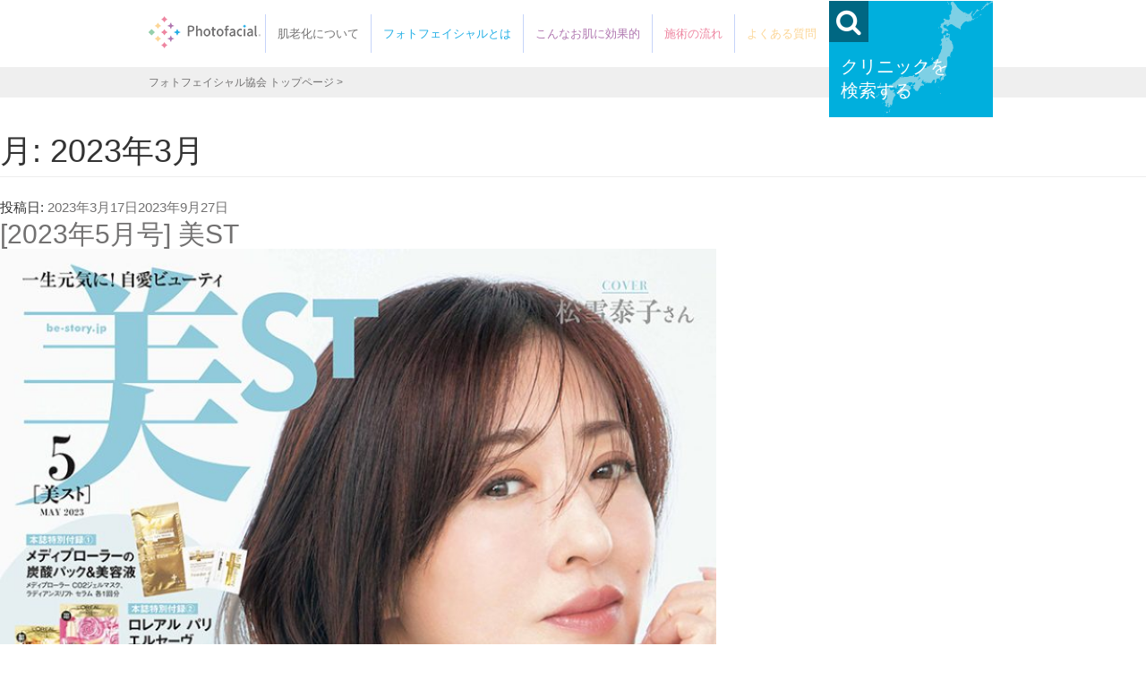

--- FILE ---
content_type: text/css
request_url: https://www.photofacial.co.jp/wp-content/themes/photofacial/common/css/general.css
body_size: 4032
content:
/* ----------------------------------------

リセット設定

---------------------------------------- */
h1,h2,h3,h4,p{
	margin:0;
	}
ul,li{
	list-style:none;
	padding:0;
	margin:0;
	}

a{
	color:inherit;
	}

a:hover{
	color:inherit;
	text-decoration:none;
	}

/* ----------------------------------------

マージン設定

---------------------------------------- */

.mt-1{margin-top:8px;}
.mt-2{margin-top:16px;}
.mt-3{margin-top:24px;}
.mt-4{margin-top:32px;}
.mt-5{margin-top:40px;}
.mt-6{margin-top:80px;}
.mt-7{margin-top:160px;}

.pc-mt-1{margin-top:8px;}
.pc-mt-2{margin-top:16px;}
.pc-mt-3{margin-top:24px;}
.pc-mt-4{margin-top:32px;}
.pc-mt-5{margin-top:40px;}
.pc-mt-6{margin-top:80px;}
.pc-mt-7{margin-top:160px;}

/*bootstrapに合わせるためのコンテンツマージン*/
.m-side-15{margin-left:15px;margin-right:15px;}


/* ----------------------------------------

表示関連

---------------------------------------- */

/* pcのみ表示 */
.only-pc{
	display:block;
}

.only-pc-inline{
	display:inline-block;
}

/* スマホのみ表示 */
.only-sp{
	display:none;
}

.only-sp-inline{
	display:none;
}

/* ワイドのみ表示 */
.only-lg{
	display:none;
	}

.show {
    opacity: 1 !important;
    top: 0px !important;
}

.of-hidden{
	overflow:hidden;
	}

@media (min-width: 1200px) {
    .only-lg {
        	display:block;
    }
}


.none {
	display: none;
}

.hide {
	visibility: hidden;
}

.ellipsis{
	display: block;
	white-space: nowrap;
	overflow: hidden;
	text-overflow:ellipsis;
}

/* ----------------------------------------

ブロック要素関連

---------------------------------------- */

.h-100{
	height: 100%;
}

.w-100{
	width: 100%;
}

.fl-l{
	float:left
}
.fl-r{
	float:right
}

.pos-r{
	position:relative;
	}
.pos-a{
	position:absolute;
	}
	
.text-left{
	text-align:left;
	}
.text-center{
	text-align:center;
	}
.text-right{
	text-align:right;
	}

/* クリアフィックス */
.cf:before, .cf:after {
	content:"";
	display:table;
}
.cf:after { clear:both; }
.cf { zoom:1; }

/* ----------------------------------------

インライン要素関連

---------------------------------------- */

.red{
	color:#8c0e0a;
}

.bold{
	font-weight:bold;
	}
/* 影縁 */
.shadow-white{
	text-shadow: white 1px 1px 5px, white -1px 1px 5px, white 1px -1px 5px, white -1px -1px 5px;
}
.shadow-black{
	text-shadow: black 1px 1px 5px, black -1px 1px 5px, black 1px -1px 5px, black -1px -1px 5px;
}

/* ----------------------------------------

画像関連

---------------------------------------- */

.img-box{}
.img-box img{
	width: 100%;
}

/* ----------------------------------------

レスポンシブテーブル

---------------------------------------- */

.r-table{
	display:table;
	}

.r-table .tr {
    display: table-row;
}

.r-table .td {
    display: table-cell;
}


/* ----------------------------------------

動き

---------------------------------------- */

/* アニメーション全般 */
.anm-all{
	 -webkit-transition: all .5s;
      -moz-transition: all .5s;
      -ms-transition: all .5s;
      -o-transition: all .5s;
      transition: all .5s;
}

/* ローディングレイヤー */
.loading_layer{
	height:100%;
	width:100%;
	position:fixed;
	top:0;
	left:0;
	z-index:999;
	background:#fff url(../img/loading.gif) no-repeat center center;
	}

/* スクロールアニメ */
.scFade {
    opacity: 0;
    position: relative;
    top: -20px;
    -webkit-transition: all 1.5s;
    -moz-transition: all 1.5s;
    -ms-transition: all 1.5s;
    -o-transition: all 1.5s;
    transition: all 1.5s;
}

.marker{
	font-weight:bold;
background: linear-gradient(transparent 60%, #ffff66 60%);
	}

.bold{
	font-weight:bold;
	}

.font-large{
	font-size:120%;
	}

.font-italic{
	font-style:italic;
	font-weight:bold;
	}
.font-red{
	font-weight:bold;
	color:#C00;
	}

/* ----------------------------------------

ie対策

---------------------------------------- */

@-ms-viewport
{
    width: auto;
    initial-scale: 1;
}
@viewport
{
    width: device-width;
    initial-scale: 1;
}

/* 以下タブレット(col-md)の設定 */
@media screen and (max-width: 992px) {


}

--- FILE ---
content_type: text/css
request_url: https://www.photofacial.co.jp/wp-content/themes/photofacial/common/css/general-sp.css
body_size: 1354
content:
@media (max-width: 768px) {

/* ----------------------------------------

マージン・パディング設定

---------------------------------------- */
	
.sp-mt-1{margin-top:8px;}
.sp-mt-2{margin-top:16px;}
.sp-mt-3{margin-top:24px;}
.sp-mt-4{margin-top:32px;}
.sp-mt-5{margin-top:40px;}
.sp-mt-6{margin-top:80px;}
.sp-mt-7{margin-top:160px;}

.pc-mt-1{margin-top:0px;}
.pc-mt-2{margin-top:0px;}
.pc-mt-3{margin-top:0px;}
.pc-mt-4{margin-top:0px;}
.pc-mt-5{margin-top:0px;}
.pc-mt-6{margin-top:0px;}
.pc-mt-7{margin-top:0px;}

.mt-1{margin-top:4px;}
.mt-2{margin-top:8px;}
.mt-3{margin-top:16px;}
.mt-4{margin-top:24px;}
.mt-5{margin-top:32px;}
.mt-6{margin-top:40px;}
.mt-7{margin-top:80px;}

/* ブートストラップcolなどに使用 */
.no-pad{padding:0;}

/* ----------------------------------------

インライン要素関連

---------------------------------------- */

/* 改行リセット */
.sp-br-none br{
	display: none;

}

/* ----------------------------------------

表示関連

---------------------------------------- */

.only-pc{
	display:none;
}

.only-sp{
	display:block;
}

/* ----------------------------------------

動き

---------------------------------------- */

.scFade {
    top: 0px;
}

/* ----------------------------------------

レスポンシブテーブル

---------------------------------------- */

.r-table{
	display: block;
}

.r-table .tr {
	display: block;
}

.r-table .td {
	display: block;
}


}

--- FILE ---
content_type: text/css
request_url: https://www.photofacial.co.jp/wp-content/themes/photofacial/common/css/common.css
body_size: 13683
content:
body{
	font-family: "Lucida Sans",arial,"メイリオ",Meiryo,"ヒラギノ角ゴ Pro W3", "Hiragino Kaku Gothic Pro","ＭＳ Ｐゴシック","MS PGothic", "Osaka",sans-serif;
	line-height: 1.8em;
	font-size:15px;
	min-width: 980px;
	}

/* ----------------------------------------

コンテンツ最大幅の設定

---------------------------------------- */

.content-wrap{
	max-width:980px;
	margin:0 auto;
	padding:0 16px;
	}
.content-wrap-no-pad{
	max-width:980px;
	margin:0 auto;
	}
.content-wrap-l{
	max-width:1200px;
	margin:0 auto;
	padding:0 16px;
	}

/*リンクの新カラー*/
a{
	color: var(--theme-black);
}

/*a{
	color: #1d767f;
}*/

a.bdr{
	text-decoration: underline;
}
a.bdr:hover{
	text-decoration: none;
}

.thumb-img{
	width: 200px;
	margin-right:16px;
}


/*共通パディング*/
/*
.box-pd{
	padding-top: 160px;
	padding-bottom: 100px
}
*/

/*テーマカラー*/
:root{
	--theme-blue:#20AEE5;
	--theme-purple:#B077B0;
	--theme-pink:#EE86A1;
	--theme-orange:#FCD697;
	--theme-green:#97CFAC;
	--theme-black:#727171;
}
/* ----------------------------------------

各ページ共通要素

---------------------------------------- */
.txt-link{
	text-decoration: underline;
}

.txt-link:hover{
	text-decoration: none;
}

.caption{
	color: #666;
	font-size: 14px;
}
.menu-fixed{
	position: fixed;
	top: 0;
	left: 0;
	width: 100%;
	z-index: 99;
	background-color: #fff;
	min-width: 980px;
}
.menu-mgn{
	margin-top: 75px;
}
#main{
	padding-bottom: 80px;
}
#main-nav{
	
}

#main-nav{
/*新ロゴ用に余白を調整*/
	margin-left:130px;
	/*margin-left: 80px;*/
	padding-top: 16px;
	padding-bottom: 16px;
	position:relative;
}
#main-nav li{
	display: inline-block;
	border-left: 1px solid #c6d4f9;
	font-size: 14px;
	
}
#main-nav li a{
	padding: 8px 13px;
	font-size: 13px;
	display: block;
	
	-webkit-transition: all .5s;
	-moz-transition: all .5s;
	-ms-transition: all .5s;
	-o-transition: all .5s;
	transition: all .5s;
	
}

/*ヘッダーメニューの新カラー*/

#main-nav li:nth-child(1) a{
	color:var(--theme-black);
}

#main-nav li:nth-child(2) a{
	color:var(--theme-blue);
}

#main-nav li:nth-child(3) a{
	color:var(--theme-purple);
}

#main-nav li:nth-child(4) a{
	color:var(--theme-pink);
}

#main-nav li:nth-child(5) a{
	color:var(--theme-orange);
}

#main-nav li:nth-child(6) a{
	color:var(--theme-green);
}

/*ヘッダーメニューの新カラーここまで*/

#main-nav li a.cur,
#main-nav li a:hover{
    background-color: #e6ebf9;
}
#main-nav li.search-btn{
	position: absolute;
	width: 184px;
	vertical-align: top;
	
}
.search-area .content-wrap-no-pad {

    background-image: url(../img/map-img.png);

}
#main-nav li.search-btn .btn-area{
	color: #fff;
	position: absolute;
	left: 0;
	/*サーチボタンのトップマージンを調整*/
	top:-15px;
	/*top: 0;*/
	width: 100%;
	height: 130px;
	background-image: url(../img/map-img.png);
	background-size:contain;
	background-repeat: no-repeat;
	background-position: right center;
	background-color: #00afdd;
	-webkit-transition: all .5s;
	-moz-transition: all .5s;
	-ms-transition: all .5s;
	-o-transition: all .5s;
	transition: all .5s;
}
#main-nav li.search-btn .btn-area:hover{
	background-color: #b5e9fd !important;
}



#main-nav li.search-btn .btn-area a{
	color: #fff;
	font-size: 20px;
	padding-top: 60px;
}
#main-nav li.search-btn .btn-area a:hover{
	background:none;
}
#main-nav li.search-btn .btn-area i{
	position: absolute;
	left: 0;
	top: 0;
	font-size: 30px;
	line-height: 1em;
	padding: 8px;
	background-color: #006782;
}

#top-movie{
	text-align:center;
}

/*トップページのディスクリプション*/
#top-desc h2{
	text-align: center;
}
#top-desc p{
	text-align: left;
}

#frontーでxc~とぉ-desc h3{
	border-bottom: 1px solid var(--theme-black);
}

#front-desc-one h3,#front-desc-one h4,#front-desc-one p{
	color:var(--theme-blue);
}

#front-desc-two h3,#front-desc-two h4,#front-desc-two p{
	color:var(--theme-purple);
}

#front-desc-three h3,#front-desc-three h4,#front-desc-three p{
	color:var(--theme-pink);
}

#three-contents{
	height: 248px;
	background-color: var(--theme-orange);
}
section.main-contents-list{
	background-color: var(--theme-green);
}
/*トップページのディスクリプションここまで*/

.sub-nav{
	opacity: 1;
	-webkit-transition: all .5s;
	-moz-transition: all .5s;
	-ms-transition: all .5s;
	-o-transition: all .5s;
	transition: all .5s;
    position: fixed;
    top: 75px;
    left: 0;
    width: 100%;
    z-index: 98;
    background-color: rgba(29, 118, 127, 0.82);
}


.sub-nav ul{}
.sub-nav li{
	display: inline-block;
}
.sub-nav li a{
	display: block;
	padding: 16px;
	color: #fff;
}
.sub-nav li a span{}

.sub-nav-none{
	top: -100%;
	opacity: 0;
}

.main-logo{
	position:absolute;
	left: 0;
	top: 0;
	width: 125px;
	/*トップロゴのマージン調整*/
	padding-top:18px;
	/*padding-top: 17px;*/
}
.main-logo img{
/*新ロゴの文字つぶれに伴ってサイズ変更*/
	width:125px;
	/*width: 60px;*/
}

.index-catch{
	font-size:12px;
	background-color: #efefef;
	padding: 8px;
}
/*footer新カラー*/
footer{
	color: #fff;
	padding: 40px 0;
	background-color:var(--theme-black);
}
/*footer{
	color: #fff;
	padding: 40px 0;
	background-color:#091149;
}*/
.footer-txt{
	line-height: 1.5em;
	font-size: 13px;
}
.footer-link{}
.footer-link a{
	font-size: 13px;
	color: #fff;
}
.copyright{
	text-align: center;
}

/*各共通タイトル*/
.common-ttl-1{
	font-size: 20px;
	padding-bottom: 8px;
	text-align: center;
	border-bottom: 1px solid #ccc;
	
}

.bc{
line-height: 1em;
}
.bc li{
	    line-height: 1.5em;
	display: inline-block;
}

.bc li{
	
}

.bc li a:after{
	content: " > ";
}

/*ページヘッダーのカラー変更*/
#page-hadarouka.page-ttl{
	background-color: var(--theme-blue);
}

#page-photofacial.page-ttl{
	background-color: var(--theme-purple);
}

#page-konnaohadani.page-ttl{
	background-color: var(--theme-pink);
}

#page-sejutu.page-ttl{
	background-color: var(--theme-orange);
}

#page-faq.page-ttl{
	background-color: var(--theme-green);
}

#page-clinic.page-ttl{
	background-color: var(--theme-black);
}
/*ページヘッダーカラーの変更*/

.page-ttl{
	color: #fff;
	background-image: url(../img/ttl-ptn.png);
	background-color: #091149;
	font-family:"游明朝","YuMincho","Hiragino Mincho ProN","Hiragino Mincho Pro","ＭＳ 明朝",serif;
	padding: 40px;
}
.page-ttl h1,
.page-ttl p
{
	font-size: 32px;
	font-weight: normal;
}
.page-ttl h1 span,
.page-ttl p span
{
	font-size: 15px;
	margin-left: 20px;
	color: #fff;
}

.ttl-1 {
	
	color: #007d9e;
    border-bottom: 1px solid #007d9e;
	
	font-family:"游明朝","YuMincho","Hiragino Mincho ProN","Hiragino Mincho Pro","ＭＳ 明朝",serif;
	font-size: 24px;
  position: relative;
  padding-bottom: .5em;

}
/*.ttl-1::after {
  position: absolute;
  bottom: -4px;
  left: 0;
  z-index: 2;
  content: '';
  width: 20%;
  height: 4px;
  background-color: #3498db;
}*/
.ttl-2 {
  position: relative;
  padding: 1em;
  background-color: #f6f6f6;
}
.ttl-2::after {
  position: absolute;
  top: 0;
  right: 0;
  content: '';
  width: 0;
  border-width: 0 16px 16px 0;
  border-style: solid;
  border-color: #fff #fff #ddd #ddd;
  box-shadow: -1px 1px 2px rgba(0, 0, 0, .1);
}
.ttl-3 {
font-family:"游明朝","YuMincho","Hiragino Mincho ProN","Hiragino Mincho Pro","ＭＳ 明朝",serif;
	text-align: center;
	    line-height: 1.8em;
}

/*.ttl-3 {
  padding: .75em 1em;
  border: 1px solid #ccc;
  border-top: 3px solid #3498db;
  background: -webkit-linear-gradient(top, #fff 0%, #f0f0f0 100%);
  background: linear-gradient(to bottom, #fff 0%, #f0f0f0 100%);
  box-shadow: 0 -1px 0 rgba(255, 255, 255, 1) inset;
}
*/
.ttl-4{
	font-family:"游明朝","YuMincho","Hiragino Mincho ProN","Hiragino Mincho Pro","ＭＳ 明朝",serif;
	font-size: 20px;
  position: relative;
  padding: 1em 4em 1em 1em;
  -webkit-background: linear-gradient(-155deg, rgba(0, 0, 0, 0) 1.5em, #f6f6f6 0%);
  background: linear-gradient(-155deg, rgba(0, 0, 0, 0) 1.5em, #f6f6f6 0%);
  border-radius: 6px;
}
.ttl-4::after {
  position: absolute;
  top: 0;
  right: 0;
  content: '';
  width: 1.65507em;
  height: 3.5493em;
  background: -webkit-linear-gradient(to left bottom, rgba(0, 0, 0, 0) 50%, rgba(0, 0, 0, .1) 0%, rgba(0, 0, 0, .2));
  background: linear-gradient(to left bottom, rgba(0, 0, 0, 0) 50%, rgba(0, 0, 0, .1) 0%, rgba(0, 0, 0, .2));
  border-bottom-left-radius: 6px;
  box-shadow: -.2em .2em .3em -.1em rgba(0, 0, 0, .15);
  -webkit-transform: translateY(-1.89424em) rotate(-40deg);
  transform: translateY(-1.89424em) rotate(-40deg);
  -webkit-transform-origin: bottom right;
  transform-origin: bottom right;
}

.ttl-5 {
	font-size: 20px;
  padding: .5em .75em;
  background: -webkit-repeating-linear-gradient(45deg, #3498db, #3498db 5px, #69b4e6 5px, #69b4e6 10px);
  background: repeating-linear-gradient(45deg, #3498db, #3498db 5px, #69b4e6 5px, #69b4e6 10px);
  color: #fff;
  text-shadow: 1px 1px 1px rgba(0, 0, 0, .3);
}



.main-contents-list{
	background-color:#1d767f;
}

.main-contents-list .item,.search-area .item{
	position: relative;
	
	background-repeat: no-repeat;
	
}

.search-area .item img{
	width: 50px;
}

.main-contents-list .item-01{
	background-image: url(../../common/img/menu-about.jpg);
	
}
.main-contents-list .item-02{
	background-image: url(../../common/img/menu-flow.jpg);
	background-position: left bottom;
	background-size:cover;
}
.main-contents-list .item-03{
	background-position:center center;
	background-image: url(../../common/img/menu-such.jpg);
}
.main-contents-list .item-04{
	background-position:center center;
	background-image: url(../../common/img/map-img.png);
}
	
.main-contents-list .item:before{
	position: absolute;
	background-color: rgba(0,0,0,0.6);
	content: "";
	height: 100%;
	top: 0;
	left: 0;
	width: 100%;
	 -webkit-transition: all .5s;
    -moz-transition: all .5s;
    -ms-transition: all .5s;
    -o-transition: all .5s;
    transition: all .5s;
}
.main-contents-list .item:hover:before{
	background-color: rgba(0,0,0,0.2);
}
.main-contents-list .item a{
	display: block;
	padding: 100px 24px;
	color: #fff;
	font-size: 24px;
	line-height: 1em;
	position: relative;
	text-decoration: none;
}

.main-contents-list .item a span,.search-area .item span{
	font-size: 100px;
	line-height: 1.3em;
}
.footer-logo{
	width: 150px;
}

.footer-logo img{
	width: 100%;
}

/*

.common-ttl {
    font-size: 30px;
}
.lower-ttl{
	
}
*/

/*掲載希望フォーム*/
.clinicform-area{
	margin-top:50px;
	padding:16px;
}
.form-row{
	/*width:250px;*/
}

.icon{
	color: #fff;
	border-radius: 5px;
	font-size: 11px;
	padding: 3px;
	margin-left: 4px;
	white-space: nowrap;
	word-break: keep-all;
}

.hissu{
	background:#C00;
}

.ninni{
	background:#06C;
}

table#clinic-form{
	width: 100%;
	margin: 16px 0px 16px 0px;
	padding: 0px;
	border-collapse: collapse;
	border-spacing: 0px;
	empty-cells: show;
	word-break: break-all;
	table-layout: fixed;
}

table#clinic-form tr{
	border-bottom: 1px solid #ccc;
}

table#clinic-form th{
	width:30%;
	padding:4px;
	text-align:left;
	color:#333;
	font-weight:normal;
	font-size:18px;
	vertical-align: middle;
	border-bottom:1px solid #ccc;
	box-sizing:border-box;
}

table#clinic-form td{
	width:70%;
	text-align:left;
	padding:15px;
	border-bottom:1px solid #ccc;
}

table#clinic-form input[type="text"],#clinic-form input[type="tel"],#clinic-form input[type="email"],#clinic-form input[type="url"]{
	width: 100%;
	max-width: 300px;
	border-radius: 5px;
	border: 1px solid #ccc;
	padding: 8px;
}

.post-number{
	width:initial!important;
}
.tel-number{
	width:initial!important;
}
.send-btn:hover{
	color:#fff;
	background:#F33;
}
.send-btn{
	color:#fff;
	width:150px;
	background:#C00;
	display: inline-block;
padding: 6px 12px;
margin:15px;
font-size: 14px;
font-weight: 400;
line-height: 1.42857143;
text-align: center;
white-space: nowrap;
vertical-align: middle;
touch-action: manipulation;
cursor: pointer;
border: 1px solid transparent;
border-radius: 4px;
}

/* ----------------------------------------

共通フォントスタイル

---------------------------------------- */
.mincho{
	font-family:"游明朝","YuMincho","Hiragino Mincho ProN","Hiragino Mincho Pro","ＭＳ 明朝",serif;

	}
/*
.color-1{
	color:#a88220;
}
.color-2{
	color:#ffdf03;
}

.color-3{
	color:#1d1106;
}

.bg-color-1{
	background-color: :#a88220;
}
.bg-color-2{
	background-color:#ae7430;
}

.bg-color-3{
	background-color:#1d1106;
}


.font-1{
	font-family: 'Anton', sans-serif;
}



.mincho2{
	font-family:"游明朝", YuMincho, "ヒラギノ明朝 ProN W3", "Hiragino Mincho ProN", "HG明朝E", "ＭＳ Ｐ明朝", "ＭＳ 明朝", serif;
	}

*/

/* ----------------------------------------

パンくず

---------------------------------------- */
/*
.bread-wrap{

	position:relative;
	}
.breadcrumb {
    margin-top: 35px;
    font-size: 16px;
    font-weight: normal;
    font-family: -webkit-body;
}

.breadcrumb li{
	display:inline-block;
	}

.breadcrumb li a{
	color:#666;
	}

.breadcrumb li a:hover{
	text-decoration:underline;
	}

.breadcrumb li a:after{
	content:">";
	padding:0 8px;
	text-decoration:none !important;
	display: inline-block;
	}
*/
/* ----------------------------------------

上部に戻るボタン

---------------------------------------- */
/*
.to-top-btn {
    position: fixed;
    right: 0px;
    bottom: 0px;
    border: double #3ec8fb 1px;
    background: #000000;
    color: #3ec8fb;
    padding: 16px;
    text-align: center;
    cursor: pointer;
    line-height: 1.5em;
}*/

.paging{
	font-size: 20px;
	margin-top: 40px;
	text-align: center;
}




/* 以下タブレット(col-md)の設定 */
@media screen and (max-width: 992px) {

#top-movie iframe{
	width: 90%;
}

}


--- FILE ---
content_type: text/css
request_url: https://www.photofacial.co.jp/wp-content/themes/photofacial/common/css/common-sp.css
body_size: 4161
content:

@media (max-width: 768px) {
body {
	min-width: inherit;
}
.menu-fixed{
	position: relative;
	top: auto;
	left: auto;
	width: 100%;
	z-index: 99;
	background-color: #fff;
	min-width: inherit;
}
.menu-mgn{
	margin-top: 0px;
}
#main-nav {
}
#main-nav li {
	display: block;
	border-left: none;
	border-bottom: 1px solid #ccc;
	font-size: 14px;
}
.menu-box {
}
.main-logo {
	position: relative;
	width: 100%;
	padding-top: 16px;
	padding-bottom: 16px;
}
	
.sub-nav{
	top: auto;
    bottom: 0;
    left: 0;

}
	
	.sub-nav li a{

	padding: 8px;

}
	
#main-nav {
	z-index: 99;
	margin-left: 0px;
	margin-top: 0px;
	margin-bottom: 0px;
	position: fixed;
	left: 0;
	top: 0;
	width: 100%;
	background-color: #fff;
	padding: 64px 16px 16px;
	-webkit-transition: all .5s;
	-moz-transition: all .5s;
	-ms-transition: all .5s;
	-o-transition: all .5s;
	transition: all .5s;
	visibility: hidden;
	opacity: 0;
	margin-left: -20%;
}
#main-nav li.search-btn {
	position: relative;
	width: auto;
	vertical-align: top;
}
#main-nav li.search-btn .btn-area br {
	display: none;
}
#main-nav li.search-btn .btn-area {
	border-radius: 10px;
	color: #fff;
	position: relative;
	left: auto;
	top: auto;
	height: auto;
	width: 100%;
	background-image: url(../img/map-img.png);
	background-size: 60%;
	background-repeat: no-repeat;
	background-position: right top;
	background-color: #00afdd;
	padding: 16px;
	margin: 8px 0;
}
#main-nav li.search-btn .btn-area a {
	color: #fff;
	font-size: 15px;
	padding-top: 0px;
	display: inline-block;
}
#main-nav li.search-btn .btn-area i {
	position: relative;
	left: auto;
	top: auto;
	font-size: 20px;
	line-height: 1em;
	padding: 8px;
	background-color: #006782;
}
.menu-btn {
	z-index: 100;
	position: fixed;
	right: 10px;
	top: 10px;
	height: 50px;
	width: 50px;
	text-align: center;
	font-size: 13px;
	line-height: 50px;
	color: #fff;
	background-color: #7ed0e5;
	-webkit-transition: all .5s;
	-moz-transition: all .5s;
	-ms-transition: all .5s;
	-o-transition: all .5s;
	transition: all .5s;
}

	.btn-cur{
-moz-transform: rotate(360deg);
-webkit-transform: rotate(360deg);
-o-transform: rotate(360deg);
-ms-transform: rotate(360deg);
	}
	
.open {
	display: block !important;
	opacity: 1 !important;
	margin-left: 0 !important;
	visibility: visible !important;
	
}
	.page-ttl{
		padding: 32px 16px;
	}
	
	.page-ttl h1, .page-ttl p{
	font-size: 24px;
	
}
.page-ttl h1 span, .page-ttl p span{
	font-size: 10px;

}
	

	
.main-contents-list .item a {
    display: block;
    padding: 50px 24px;
    color: #fff;
    font-size: 16px;
    line-height: 1em;
    position: relative;
    text-decoration: none;
}
.main-contents-list .item a span, .search-area .item span {
    font-size: 50px;
    line-height: 1.3em;
}

.main-contents-list .item-01{
	background-image: url(../../common/img/menu-about.jpg);
	background-position: left center;
	
}
.main-contents-list .item-02{
	background-image: url(../../common/img/menu-flow.jpg);
	background-position: left center;
	background-size: cover;
}
.main-contents-list .item-03{
	background-position:center center;
	background-image: url(../../common/img/menu-such.jpg);
}
.main-contents-list .item-04{
	background-position:top right;
	background-image: url(../../common/img/map-img.png);
}	
	

/* ----------------------------------------

コンテンツ幅

---------------------------------------- */

/*共通パディング*/
/*
.box-pd {
    padding-top: 80px;
    padding-bottom: 50px;
}
*/


/* ----------------------------------------

各ページ共通要素

---------------------------------------- */

/*各共通タイトル*/
/*
.common-ttl {
    font-size: 20px;
}

*/

/* ----------------------------------------

パンくず

---------------------------------------- */
/*
.breadcrumb {
    margin-top: 35px;
    font-size: 18px;
    font-weight: normal;

}
.breadcrumb li {
    display: inline;
}
*/
/* ----------------------------------------

上部に戻るボタン

---------------------------------------- */
/*
.to-top-btn {
    position: fixed;
    width: 50px;
    height: 50px;
    font-size: 11px;
    right: 0px;
    bottom: 0px;
    background: #46301b;
    color: #fff;
    padding: 16px;
    text-align: center;
    cursor: pointer;
    line-height: 1.5em;
}
*/
	
}


--- FILE ---
content_type: application/javascript
request_url: https://www.photofacial.co.jp/wp-content/themes/photofacial/common/js/common.js?ver=1
body_size: 3943
content:

	var modeSp = 0;
if(jQuery(window).innerWidth()<768){
	modeSp = 1;	
}

jQuery(window).load(function(){


	/*要素のフェイドイン*/
	var setElm = jQuery('.scFade'),
    delayHeight = 100;

 
    jQuery(window).on('load scroll resize',function(){
		

		if(jQuery(window).innerWidth()<768){
			modeSp = 1;	
		}else{
			modeSp = 0;
		}

		
		
		scrTop = jQuery(window).scrollTop(),
        
		setElm.each(function(){
		
		var setThis = jQuery(this),
		elmTop = setThis.offset().top,
		elmHeight = setThis.height(),
		
		winHeight = jQuery(window).height();
		if (scrTop > elmTop - winHeight + delayHeight && scrTop < elmTop + elmHeight){
			setThis.addClass("show"); // 【上】からスクロールしてきた時のイベント
		} else if (scrTop < elmTop - winHeight + delayHeight && scrTop < elmTop + delayHeight){
			setThis.removeClass("show"); // 【下】からスクロールしてきた時のイベント
		}
    	});
		
		
		if(jQuery(".sub-nav").size()>0){
			var subNavTop = jQuery(".sub-nav-start").offset().top;
			//console.log(subNavTop);
			if(scrTop>subNavTop){
				jQuery(".sub-nav").removeClass("sub-nav-none");
				
			}else{
				jQuery(".sub-nav").addClass("sub-nav-none");	
			}
		}
		
	

	});
	
	
	
	var maxHeight = 0;
	
	jQuery(".same-h").each(function(){
	
	   if (jQuery(this).outerHeight() > maxHeight) { maxHeight = jQuery(this).outerHeight(); }
	});
	
	jQuery(".same-h").css("min-height",maxHeight);
	
	jQuery(window).resize(function(){
		jQuery(".same-h").each(function(){
			
			
	   if (jQuery(this).outerHeight() > maxHeight) { maxHeight = jQuery(this).outerHeight(); }
		});

		jQuery(".same-h").css("min-height",maxHeight);
	})
})

jQuery(document).ready(function(){
	
	
	
	
	  if(location.hash != ""){
	  
	  //alert();
	  //console.log("testtest");
		var hash= location.hash; //クリックされたページ内リンクのhref（ID名）を取得
		var target = jQuery(hash == "#" || hash == "" ? 'html' : hash); //飛ばし先のIDでJqueryオブジェクトを指定。もしID名が空の場合はhtml（つまりページの先頭）を指定
		var headerH = 75; //固定メニューの高さピクセルを指定(単位は不要)
		
		  //サブナビがある場合計算
	    var subHeaderH = 0;
		 if(jQuery(".sub-nav").size()>0 && modeSp!=1){
			 subHeaderH = jQuery(".sub-nav").outerHeight();
		 }
		headerH = headerH + subHeaderH;
		  
		if(target.size()>0){
		
		var position = target.offset().top - headerH; //飛ばし先の正しいポジションを計算
		
		jQuery('body,html').animate({scrollTop:position});//スクロールをぬるっとさせる
		//jQuery('body,html').scrollTop(position);
		//return false;
		
		
		}
		
	}


 
  jQuery('a[href^="#"]').on("click",function() { 
  var href= jQuery(this).attr("href"); //クリックされたページ内リンクのhref（ID名）を取得
		var targetNew = jQuery(href == "#" || href == "" ? 'html' : href); //飛ばし先のIDでJqueryオブジェクトを指定。もしID名が空の場合はhtml（つまりページの先頭）を指定
		var headerH = 75; //固定メニューの高さピクセルを指定(単位は不要)
		//var positionNew = targetNew.offset().top;
		
	  　//サブナビがある場合計算
	    var subHeaderH = 0;
		 if(jQuery(".sub-nav").size()>0 && modeSp!=1){
			 subHeaderH = jQuery(".sub-nav").outerHeight();
		 }
		headerH = headerH + subHeaderH;
		 
	  
	  
		if(targetNew.size()>0){
		
		var positionNew = targetNew.offset().top - headerH; //飛ばし先の正しいポジションを計算
		/*console.log(targetNew.offset().top);
		console.log(positionNew);*/
		
		
		jQuery('body,html').animate({scrollTop:positionNew});//スクロールをぬるっとさせる
		return false;
		
		}
		
	});
	

jQuery(".menu-btn").click(function() {
	jQuery(this).toggleClass("btn-cur");
	if(jQuery(this).text()=="menu"){
		jQuery(this).text("close");
	}else{
		jQuery(this).text("menu");
	}
	  jQuery("#main-nav").toggleClass("open");
      return false;
    });


	
	
	
	
	
	
	
	
});

--- FILE ---
content_type: text/plain
request_url: https://www.google-analytics.com/j/collect?v=1&_v=j102&a=2058278065&t=pageview&_s=1&dl=https%3A%2F%2Fwww.photofacial.co.jp%2F2023%2F03%2F&ul=en-us%40posix&dt=2023%E5%B9%B43%E6%9C%88%20%E2%80%93%20%E3%83%AF%E3%83%B3%E3%83%A9%E3%83%B3%E3%82%AF%E4%B8%8A%E3%81%AE%E7%BE%8E%E5%AE%B9%E6%96%BD%E8%A1%93%E3%83%95%E3%82%A9%E3%83%88%E3%83%95%E3%82%A7%E3%82%A4%E3%82%B7%E3%83%A3%E3%83%AB%C2%AE&sr=1280x720&vp=1280x720&_u=IADAAEABAAAAACAAI~&jid=1073221402&gjid=1807731037&cid=1808708910.1769438806&tid=UA-38507335-12&_gid=1286791336.1769438806&_r=1&_slc=1&z=626076759
body_size: -571
content:
2,cG-NJEJEGY0LM